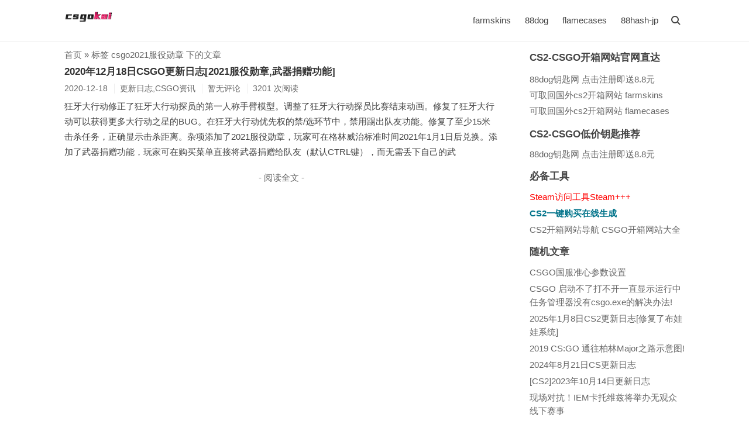

--- FILE ---
content_type: text/html; charset=UTF-8
request_url: https://www.csgokai.com/tag/csgo2021%E6%9C%8D%E5%BD%B9%E5%8B%8B%E7%AB%A0/
body_size: 5835
content:
<!DOCTYPE html>
<html>
<head>
<meta charset="UTF-8" />
<html lang="zh-CN">
<meta http-equiv="X-UA-Compatible" content="IE=edge" />
<meta name="viewport" content="width=device-width, initial-scale=1, maximum-scale=1" />
<title>标签 csgo2021服役勋章 下的文章 - CS2-开箱网站推荐</title>
<meta name="description" content="CS2开箱网站推荐涵盖CS2新闻资讯、CS2比赛信息、CS2教程攻略、CS2更新日志、并为CS2用户收集全网优质靠谱的CS2网页开箱网址大全,目前收录的有farmskins大F网、flamecases小F网等,玩CS2开箱就上 www.csgokai.com" />
<meta name="keywords" content="csgo2021服役勋章" />
<meta name="generator" content="Typecho 1.2.1" />
<meta name="template" content="initial" />
<link rel="pingback" href="https://www.csgokai.com/action/xmlrpc" />
<link rel="EditURI" type="application/rsd+xml" title="RSD" href="https://www.csgokai.com/action/xmlrpc?rsd" />
<link rel="wlwmanifest" type="application/wlwmanifest+xml" href="https://www.csgokai.com/action/xmlrpc?wlw" />
<link rel="alternate" type="application/rss+xml" title="csgo2021服役勋章 &raquo; CS2-开箱网站推荐 &raquo; RSS 2.0" href="https://www.csgokai.com/feed/tag/csgo2021%E6%9C%8D%E5%BD%B9%E5%8B%8B%E7%AB%A0/" />
<link rel="alternate" type="application/rdf+xml" title="csgo2021服役勋章 &raquo; CS2-开箱网站推荐 &raquo; RSS 1.0" href="https://www.csgokai.com/feed/rss/tag/csgo2021%E6%9C%8D%E5%BD%B9%E5%8B%8B%E7%AB%A0/" />
<link rel="alternate" type="application/atom+xml" title="csgo2021服役勋章 &raquo; CS2-开箱网站推荐 &raquo; ATOM 1.0" href="https://www.csgokai.com/feed/atom/tag/csgo2021%E6%9C%8D%E5%BD%B9%E5%8B%8B%E7%AB%A0/" />
<link rel="stylesheet" href="https://www.csgokai.com/usr/themes/initial/style.min.css?ver=2.4.4" />
</head>
<body >
<!--[if lt IE 9]>
<div class="browsehappy">当前网页可能 <strong>不支持</strong> 您正在使用的浏览器. 为了正常的访问, 请 <a href="https://browsehappy.com/">升级您的浏览器</a>.</div>
<![endif]-->
<header id="header">
<div class="container clearfix">
<div class="site-name">
        <div class="logo-non-h1">
        <a id="logo" href="https://www.csgokai.com/">
            <img src="https://www.csgokai.com/logo.png" alt="CS2-开箱网站推荐" title="CS2-开箱网站推荐" />
        </a>
    </div>
    </div>
<script>function Navswith(){document.getElementById("header").classList.toggle("on")}</script>
<button id="nav-swith" onclick="Navswith()"><span></span></button>
<div id="nav">
<div id="site-search">
<form id="search" method="post" action="https://www.csgokai.com/">
<input type="text" id="s" name="s" class="text" placeholder="输入关键字搜索" required />
<button type="submit"></button>
</form>
</div>
<ul class="nav-menu">
<li><a href="https://www.csgokai.com/farmskins.html" title="farmskins">farmskins</a></li>
<li><a href="https://www.csgokai.com/88dog.html" title="88dog">88dog</a></li>
<li><a href="https://www.csgokai.com/flamecases.html" title="flamecases">flamecases</a></li>
<li><a href="https://www.csgokai.com/88hashwindrop.html" title="88hash-jp">88hash-jp</a></li>
</ul>
</div>
</div>
</header>
<div id="body">
<div class="container clearfix">
<div id="main">
<div class="breadcrumbs"><a href="https://www.csgokai.com/">首页</a> &raquo; 标签 csgo2021服役勋章 下的文章</div>
<article class="post">
<h2 class="post-title"><a href="https://www.csgokai.com/gengxin/544.html">2020年12月18日CSGO更新日志[2021服役勋章,武器捐赠功能]</a></h2>
<ul class="post-meta">
<li>2020-12-18</li>
<li>更新日志,CSGO资讯</li>
<li>暂无评论</li>
<li>3201 次阅读</li>
</ul>
<div class="post-content">
<p>狂牙大行动修正了狂牙大行动探员的第一人称手臂模型。调整了狂牙大行动探员比赛结束动画。修复了狂牙大行动可以获得更多大行动之星的BUG。在狂牙大行动优先权的禁/选环节中，禁用踢出队友功能。修复了至少15米击杀任务，正确显示击杀距离。杂项添加了2021服役勋章，玩家可在格林威治标准时间2021年1月1日后兑换。添加了武器捐赠功能，玩家可在购买菜单直接将武器捐赠给队友（默认CTRL键），而无需丢下自己的武</p>
<p class="more"><a href="https://www.csgokai.com/gengxin/544.html" title="2020年12月18日CSGO更新日志[2021服役勋章,武器捐赠功能]">- 阅读全文 -</a></p>
</div>
</article>
</div>
<div id="secondary">
<section class="widget">
<h3 class="widget-title">CS2-CSGO开箱网站官网直达</h3>
<ul class="widget-tile">
<li><a href="https://www.csgokai.com/go/88dog/" title="66hash 官网 | 88dog官方钥匙低价钥匙购买网站" target="_blank" rel="nofollow"><span>88dog钥匙网 点击注册即送8.8元</span></a></li>
<li><a href="https://farmskins.com/ref-428359" title="farmskins 大F官网 | csgo开箱子网站饰品皮肤可取回" target="_blank" rel="nofollow"><span>可取回国外cs2开箱网站 farmskins</span></a></li>
<li><a href="https://flamecases.com/promo/1usd" title="flamecases 小F官网 | csgo开箱子网站皮肤商城兑换取回" target="_blank" rel="nofollow"><span>可取回国外cs2开箱网站 flamecases</span></a></li>
</ul>
</section>
<!-- 谷歌首页广告开始 -->
<!-- 谷歌首页广告结束 -->
<section class="widget">
<h3 class="widget-title">CS2-CSGO低价钥匙推荐</h3>
<ul class="widget-list">
<li><a href="https://www.csgokai.com/go/88dog/" target="_blank" title="csgo全网最低价的钥匙胶囊贴纸等购买 88dog">88dog钥匙网 点击注册即送8.8元</a></li>
</ul>
</section>
<section class="widget">
<h3 class="widget-title">必备工具</h3>
<ul class="widget-list">
<li><a style="color:#FF0000" href="https://www.csgokai.com/qita/Steam.html" title="Steam社区访问工具Steam+++ 解决steam登录失败 库存显示失败 steam交易报价打不开的问题等">Steam访问工具Steam+++</a></li>
<li><a href="https://www.csgokai.com/cs2buy/" target="_blank" title="CS2一键购买在线生成Buy 一键生成快捷键购买命令"><strong style="color: #00738A;">CS2一键购买在线生成</strong></a></li>
<li><a href="https://www.csgokai.com/daohang/" target="_blank" title="CS2(CSGO)开箱网站导航 CS2开箱网站大全">CS2开箱网站导航 CSGO开箱网站大全</a></li>
</ul>
</section>
<section class="widget">
<h3 class="widget-title">随机文章</h3>
<ul class="widget-list">
<li><a href="https://www.csgokai.com/csgozixun/csgozhunxin.html" title="CSGO国服准心参数设置">CSGO国服准心参数设置</a></li><li><a href="https://www.csgokai.com/csgozixun/csgoyunxingzhong.html" title="CSGO 启动不了打不开一直显示运行中任务管理器没有csgo.exe的解决办法!">CSGO 启动不了打不开一直显示运行中任务管理器没有csgo.exe的解决办法!</a></li><li><a href="https://www.csgokai.com/cs2/856.html" title="2025年1月8日CS2更新日志[修复了布娃娃系统]">2025年1月8日CS2更新日志[修复了布娃娃系统]</a></li><li><a href="https://www.csgokai.com/csgozixun/2019csgoBerlin.html" title="2019 CS:GO 通往柏林Major之路示意图!">2019 CS:GO 通往柏林Major之路示意图!</a></li><li><a href="https://www.csgokai.com/cs2/810.html" title="2024年8月21日CS更新日志">2024年8月21日CS更新日志</a></li><li><a href="https://www.csgokai.com/cs2/747.html" title="[CS2]2023年10月14日更新日志">[CS2]2023年10月14日更新日志</a></li><li><a href="https://www.csgokai.com/csgozixun/540.html" title="现场对抗！IEM卡托维兹将举办无观众线下赛事">现场对抗！IEM卡托维兹将举办无观众线下赛事</a></li><li><a href="https://www.csgokai.com/cs2/770.html" title="[CS2]2023年12月22日更新日志">[CS2]2023年12月22日更新日志</a></li><li><a href="https://www.csgokai.com/csgozixun/sniper.html" title="CSGO狙击枪准心粗细的控制台命令">CSGO狙击枪准心粗细的控制台命令</a></li><li><a href="https://www.csgokai.com/csgozixun/CSGOWeaponCase.html" title="CS:GO武器箱出什么刀?CS:GO武器箱饰品皮肤一览图">CS:GO武器箱出什么刀?CS:GO武器箱饰品皮肤一览图</a></li></ul>
</section>
<section class="widget">
<h3 class="widget-title">CS2-CSGO皮肤交易平台</h3>
<ul class="widget-list">
<li><a href="https://buff.163.com/" target="_blank" rel="nofollow" title="网易BUFF游戏饰品交易平台_DOTA2饰品交易,CSGO饰品皮肤交易,绝地求生PUBG饰品交易,steam饰品交易">网易BUFF</a></li>
<li><a href="https://www.c5game.com/" target="_blank" rel="nofollow" title="C5GAME游戏饰品交易平台|dota2饰品交易|csgo饰品交易|steam饰品交易|游戏购买|c5电竞">C5GAME</a></li>
<li><a href="https://www.igxe.cn/" target="_blank" rel="nofollow" title="IGXE电竞饰品交易平台|CSGO饰品交易|DOTA2饰品交易|steam游戏CDK|电竞饰品商城|游戏饰品集市">IGXE</a></li>
</ul>
</section>
<section class="widget">
<h3 class="widget-title">分类</h3>
<ul class="widget-tile">
<li><a href="https://www.csgokai.com/category/csgokaixiang/">CSGO开箱</a></li><li><a href="https://www.csgokai.com/category/kequhui/">可取回</a></li><li><a href="https://www.csgokai.com/category/quhui/">直接取回</a></li><li><a href="https://www.csgokai.com/category/duihuan/">兑换</a></li><li><a href="https://www.csgokai.com/category/csgozixun/">CSGO资讯</a></li><li><a href="https://www.csgokai.com/category/gengxin/">更新日志</a></li><li><a href="https://www.csgokai.com/category/jc/">CSGO教程</a></li><li><a href="https://www.csgokai.com/category/WeaponCase/">官方箱子</a></li><li><a href="https://www.csgokai.com/category/qita/">其它信息</a></li><li><a href="https://www.csgokai.com/category/cs2/">cs2</a></li><li><a href="https://www.csgokai.com/category/cs2kaixiang/">cs2开箱</a></li><li><a href="https://www.csgokai.com/category/steamzixun/">steam资讯</a></li></ul>
</section>
<section class="widget">
<h3 class="widget-title">标签</h3>
<ul class="widget-tile">
<li><a href="https://www.csgokai.com/tag/%E7%9B%B4%E6%8E%A5%E5%8F%96%E5%9B%9E%E7%9A%84%E5%BC%80%E7%AE%B1%E7%BD%91%E7%AB%99/">直接取回的开箱网站</a></li>
<li><a href="https://www.csgokai.com/tag/farmskins%E6%80%8E%E4%B9%88%E5%8F%96%E5%9B%9E%E9%A5%B0%E5%93%81/">farmskins怎么取回饰品</a></li>
<li><a href="https://www.csgokai.com/tag/csgo%E5%8F%AF%E7%9B%B4%E6%8E%A5%E5%8F%96%E5%9B%9E%E7%BD%91%E7%AB%99/">csgo可直接取回网站</a></li>
<li><a href="https://www.csgokai.com/tag/cs2-%E5%88%9B%E4%B8%96%E7%BB%88%E7%AB%AF%E6%9C%BA%E6%AD%A6%E5%99%A8%E7%AE%B1%E4%BB%B7%E6%A0%BC/">cs2 创世终端机武器箱价格</a></li>
<li><a href="https://www.csgokai.com/tag/steam%E4%BF%83%E9%94%80%E4%BF%A1%E6%81%AF/">steam促销信息</a></li>
<li><a href="https://www.csgokai.com/tag/cs2%E6%8C%89%E9%94%AE/">cs2按键</a></li>
<li><a href="https://www.csgokai.com/tag/%E5%A2%9E%E5%8A%A0%E4%BA%86HUD/">增加了HUD</a></li>
<li><a href="https://www.csgokai.com/tag/CSGO-Major-2018/">CSGO Major 2018</a></li>
<li><a href="https://www.csgokai.com/tag/cs2-%E5%88%9B%E4%B8%96%E7%BA%AA%E6%94%B6%E8%97%8F%E5%93%81/">cs2 创世纪收藏品</a></li>
<li><a href="https://www.csgokai.com/tag/%E7%9B%B4%E6%8E%A5%E5%8F%96%E5%9B%9E%E7%9A%84csgo%E5%BC%80%E7%AE%B1%E7%BD%91%E7%AB%99/">直接取回的csgo开箱网站</a></li>
<li><a href="https://www.csgokai.com/tag/cs-%E9%80%8F%E8%BF%87%E7%83%9F%E9%9B%BE%E7%9C%8B%E5%88%B0%E7%81%AB%E7%84%B0%E7%9A%84%E9%97%AE%E9%A2%98/">cs 透过烟雾看到火焰的问题</a></li>
<li><a href="https://www.csgokai.com/tag/CSGO%E8%87%AA%E5%8A%A8%E8%BD%AC%E5%9C%88%E5%91%BD%E4%BB%A4/">CSGO自动转圈命令</a></li>
<li><a href="https://www.csgokai.com/tag/csgo%E4%B8%80%E9%94%AE%E5%A4%A7%E8%B7%B3%E5%91%BD%E4%BB%A4/">csgo一键大跳命令</a></li>
<li><a href="https://www.csgokai.com/tag/CSGO%E8%AE%A1%E5%88%86%E6%9D%BF/">CSGO计分板</a></li>
<li><a href="https://www.csgokai.com/tag/Major%E8%B5%9B%E4%BA%8B/">Major赛事</a></li>
<li><a href="https://www.csgokai.com/tag/CSGO%E7%A6%81%E7%94%A8%E4%BF%A1%E4%BB%BB%E6%A8%A1%E5%BC%8F/">CSGO禁用信任模式</a></li>
<li><a href="https://www.csgokai.com/tag/csgo-2022%E5%B9%B4%E6%9C%8D%E5%BD%B9%E5%8B%8B%E7%AB%A0/">csgo 2022年服役勋章</a></li>
<li><a href="https://www.csgokai.com/tag/Steam%E4%BA%A4%E6%98%93%E6%8A%A5%E4%BB%B7%E5%A4%B1%E8%B4%A5/">Steam交易报价失败</a></li>
<li><a href="https://www.csgokai.com/tag/csgo%E5%BC%80%E7%AE%B1%E7%BD%91%E7%AB%99steam%E7%99%BB%E4%B8%8D%E4%BA%86/">csgo开箱网站steam登不了</a></li>
<li><a href="https://www.csgokai.com/tag/%E6%A2%A6%E9%AD%87%E6%AD%A6%E5%99%A8%E7%AE%B1/">梦魇武器箱</a></li>
<li><a href="https://www.csgokai.com/tag/2023-steam%E7%89%B9%E5%8D%96/">2023 steam特卖</a></li>
<li><a href="https://www.csgokai.com/tag/2024%E5%93%A5%E6%9C%AC%E5%93%88%E6%A0%B9Major/">2024哥本哈根Major</a></li>
<li><a href="https://www.csgokai.com/tag/cs2-%E5%88%9B%E4%B8%96%E7%BA%AA/">cs2 创世纪</a></li>
<li><a href="https://www.csgokai.com/tag/csgo%E4%BF%A1%E4%BB%BB%E6%A8%A1%E5%BC%8F%E9%97%AA%E9%80%80/">csgo信任模式闪退</a></li>
<li><a href="https://www.csgokai.com/tag/cs2-%E9%87%8D%E6%96%B0%E8%BF%9E%E6%8E%A5/">cs2 重新连接</a></li>
<li><a href="https://www.csgokai.com/tag/cs2-surf/">cs2 surf</a></li>
<li><a href="https://www.csgokai.com/tag/farmskins%E7%BD%91%E4%B8%9C%E8%A5%BF%E6%80%8E%E4%B9%88%E5%8F%96%E5%9B%9E/">farmskins网东西怎么取回</a></li>
<li><a href="https://www.csgokai.com/tag/CSGO-Major%E8%B5%9B%E7%A8%8B/">CSGO Major赛程</a></li>
<li><a href="https://www.csgokai.com/tag/Steam2025-%E5%86%AC%E4%BF%83/">Steam2025 冬促</a></li>
<li><a href="https://www.csgokai.com/tag/cs2-%E9%9F%B3%E9%A2%91%E4%BF%AE%E5%A4%8D/">cs2 音频修复</a></li>
</ul>
</section>
<section class="widget">
<h3 class="widget-title">其它</h3>
<ul class="widget-list">
<li><a href="/archives.html" target="_blank">文章归档</a></li>
<li><a href="https://www.csgokai.com/feed/" target="_blank">文章 RSS</a></li>
<li><a href="https://www.csgokai.com/sitemap.xml" target="_blank">sitemap</a></li>
</ul>
</section>
</div></div>
</div>

<script async src="https://pagead2.googlesyndication.com/pagead/js/adsbygoogle.js?client=ca-pub-3225764769060829" crossorigin="anonymous"></script>

<footer id="footer">
    <div class="container">
                    <ul class="links">
                友情链接： <a href="https://cs2kaixiang.com/" target="_blank">CS2 资讯</a>  | <a href="https://csgokxz.com/" target="_blank">CS2 开箱子</a>   |
                <li><a href="https://www.csgokai.com/go/88dog/" title="66hash 官网 | 88dog官方钥匙低价钥匙购买网站" target="_blank" rel="nofollow"><span>88dog钥匙网 点击注册即送8.8元</span></a></li>
<li><a href="https://farmskins.com/ref-428359" title="farmskins 大F官网 | csgo开箱子网站饰品皮肤可取回" target="_blank" rel="nofollow"><span>可取回国外cs2开箱网站 farmskins</span></a></li>
<li><a href="https://flamecases.com/promo/1usd" title="flamecases 小F官网 | csgo开箱子网站皮肤商城兑换取回" target="_blank" rel="nofollow"><span>可取回国外cs2开箱网站 flamecases</span></a></li>
                            </ul>
        
        <p>本站推荐发布的CS2网页开箱子网站 dota2饰品开箱网站都已经过验证可放心食用! 合作邮箱<a href="/cdn-cgi/l/email-protection" class="__cf_email__" data-cfemail="2140454c484f614252464e4a40480f424e4c">[email&#160;protected]</a> &copy; 2026 . by <a href="https://www.csgokai.com/">CS2-开箱网站推荐</a> &amp; 本站已运行 8年199天14小时51分.</p>

        
    <div style="margin-top: 5px;"> 
        <a href="https://cs2kaixiang.com/" target="_blank" title="CS2 开箱官网">CS2 开箱官网</a>    <a href="https://csgokxz.com/" target="_blank" title="CS2 开箱子">CS2 开箱子</a>    </div>
        </div>
</footer>

    <div id="cornertool">
        <ul>
                            <li id="top" class="hidden"></li>
                                </ul>
    </div>


    <script data-cfasync="false" src="/cdn-cgi/scripts/5c5dd728/cloudflare-static/email-decode.min.js"></script><script>window.onscroll=function(){var a=document.documentElement.scrollTop||document.body.scrollTop;var b=document.getElementById("top");if(a>=200){b.removeAttribute("class")}else{b.setAttribute("class","hidden")}b.onclick=function totop(){var a=document.documentElement.scrollTop||document.body.scrollTop;if(a>0){requestAnimationFrame(totop);window.scrollTo(0,a-(a/5))}else{cancelAnimationFrame(totop)}};var e=document.getElementById("main");var f=document.getElementById("secondary");var g=document.documentElement.clientHeight;var h=41;if(e.offsetHeight>f.offsetHeight){if(f.offsetHeight>g-71&&a>f.offsetHeight+101-g){if(a<e.offsetHeight+101-g){f.style.marginTop=(a-f.offsetHeight-101+g)+"px"}else{f.style.marginTop=(e.offsetHeight-f.offsetHeight)+"px"}}else if(f.offsetHeight<=g-71&&a>30+h){if(a<e.offsetHeight-f.offsetHeight+h){f.style.marginTop=(a-30-h)+"px"}else{f.style.marginTop=(e.offsetHeight-f.offsetHeight-30)+"px"}}else{f.removeAttribute("style")}}}</script>

<script>var cornertool=true;function cl(){var a=document.getElementById("catalog-col"),b=document.getElementById("catalog"),c=document.getElementById("cornertool"),d;if(a&&!b){if(c){c=c.getElementsByTagName("ul")[0];d=document.createElement("li");d.setAttribute("id","catalog");d.setAttribute("onclick","Catalogswith()");d.appendChild(document.createElement("span"));c.appendChild(d)}else{cornertool=false;c=document.createElement("div");c.setAttribute("id","cornertool");c.innerHTML='<ul><li id="catalog" onclick="Catalogswith()"><span></span></li></ul>';document.body.appendChild(c)}document.getElementById("catalog").className=a.className}if(!a&&b){cornertool?c.getElementsByTagName("ul")[0].removeChild(b):document.body.removeChild(c)}if(a&&b){b.className=a.className}}cl();console.log("\n%c csgo开箱网站 By  %c http://www.csgokai.com ","color:#fff;background:#000;padding:5px 0","color:#fff;background:#666;padding:5px 0")</script>
<script defer src="https://static.cloudflareinsights.com/beacon.min.js/vcd15cbe7772f49c399c6a5babf22c1241717689176015" integrity="sha512-ZpsOmlRQV6y907TI0dKBHq9Md29nnaEIPlkf84rnaERnq6zvWvPUqr2ft8M1aS28oN72PdrCzSjY4U6VaAw1EQ==" data-cf-beacon='{"version":"2024.11.0","token":"3f5e4b0f25784b5c939f45bc91959a6d","r":1,"server_timing":{"name":{"cfCacheStatus":true,"cfEdge":true,"cfExtPri":true,"cfL4":true,"cfOrigin":true,"cfSpeedBrain":true},"location_startswith":null}}' crossorigin="anonymous"></script>
</body>
</html>

--- FILE ---
content_type: text/html; charset=utf-8
request_url: https://www.google.com/recaptcha/api2/aframe
body_size: 267
content:
<!DOCTYPE HTML><html><head><meta http-equiv="content-type" content="text/html; charset=UTF-8"></head><body><script nonce="mVJ4_ic4agUj0uvzK_f-RA">/** Anti-fraud and anti-abuse applications only. See google.com/recaptcha */ try{var clients={'sodar':'https://pagead2.googlesyndication.com/pagead/sodar?'};window.addEventListener("message",function(a){try{if(a.source===window.parent){var b=JSON.parse(a.data);var c=clients[b['id']];if(c){var d=document.createElement('img');d.src=c+b['params']+'&rc='+(localStorage.getItem("rc::a")?sessionStorage.getItem("rc::b"):"");window.document.body.appendChild(d);sessionStorage.setItem("rc::e",parseInt(sessionStorage.getItem("rc::e")||0)+1);localStorage.setItem("rc::h",'1769318526082');}}}catch(b){}});window.parent.postMessage("_grecaptcha_ready", "*");}catch(b){}</script></body></html>

--- FILE ---
content_type: text/css
request_url: https://www.csgokai.com/usr/themes/initial/style.min.css?ver=2.4.4
body_size: 6485
content:
body {
    font-family: -apple-system, BlinkMacSystemFont, "Segoe UI", "Helvetica Neue", "PingFang SC", "Microsoft Yahei", sans-serif;
    font-size: 92.5%; /* 更舒适的字体大小 */
    line-height: 1.2;
    margin: 0;
    color: #444;
    background-color: #fff;
    -webkit-font-smoothing: antialiased;
    -moz-osx-font-smoothing: grayscale;
}

.post-content p,
.comment-content p,
.post-content ul li,
.post-content ol li {
    line-height: 1.8; /* 增加行间距 */
}
a,
.nav-menu ul a,
.post-content .more a {
  color: #666;
  border: 0;
  text-decoration: none;
}
a:hover,
.rewards a:hover,
.tags a:hover,
.comment-author a:hover,
#footer .links a:hover,
.icpnum:hover {
  color: #333;
}
ul {
  padding-left: 30px;
}
ul li p,
#footer p,
.whisper .comment-author,
.whisper .comment-children .comment-children {
  margin: 0;
}
h1,
h1.post-title {
  font-size: 1.5em;
}
h2,
#catalog-col b {
  font-size: 1.2em;
}
pre,
code {
  font-family: Consolas, Inconsolata, Courier, monospace, "PingFang SC",
    "Microsoft YaHei", sans-serif;
  font-size: 0.9em;
  background: #f3f3f3;
}
code {
  padding: 2px 4px;
  color: #ec100c;
}
pre {
  padding: 8px;
  overflow: auto;
  max-height: 400px;
}
pre code {
  display: block;
  padding: 3px;
  color: #444;
}
blockquote {
  margin: 1em 0;
  padding-left: 1.5em;
  background: #fcfcfc;
  border-left: 4px solid #eee;
  color: #666;
}
table {
  border: 1px solid #ddd;
  width: 100%;
}
table th,
table td {
  padding: 5px 10px;
  border: 1px solid #eee;
}
table th {
  background: #f3f3f3;
}
input,
textarea,
button {
  font-family: inherit;
  font-size: 100%;
  line-height: 1.2;
  margin: 0;
  outline: 0;
  appearance: none;
  -webkit-appearance: none;
}
input,
textarea {
  padding: 5px;
  border: 1px solid #eee;
  width: 100%;
  height: 30px;
  border-radius: 2px;
  box-shadow: none;
  -webkit-box-sizing: border-box;
  -moz-box-sizing: border-box;
  box-sizing: border-box;
}
textarea {
  height: 150px;
  resize: vertical;
  overflow: auto;
}
button,
input[type="submit"] {
  padding: 0 6px;
  background: #ddd;
  border: 0;
}
button,
input[type="submit"],
.menu-parent a,
.rewards a,
.whisper .whisper-reply,
#cornertool li {
  cursor: pointer;
}
.browsehappy {
  padding: 8px 0;
  background: #fbe3e4;
  color: #8a1f11;
  text-align: center;
}
.browsehappy a {
  color: #8a1f11;
  text-decoration: underline;
  font-weight: bold;
}
.clearfix {
  zoom: 1;
}
.clearfix:before,
.clearfix:after {
  content: "";
  display: table;
}
.clearfix:after {
  clear: both;
}
.container {
  max-width: 1060px;
  margin-left: auto;
  margin-right: auto;
  padding-left: 10px;
  padding-right: 10px;
}
.head-fixed .browsehappy {
  position: fixed;
  bottom: 0;
  width: 100%;
}
.head-fixed #header {
  position: fixed;
  top: 0;
  width: 100%;
  background: rgba(255, 255, 255, 0.95);
  z-index: 999;
}
.head-fixed #body {
  padding-top: 71px;
}
#header {
  line-height: 40px;
  padding: 15px 0;
  border-bottom: 1px solid #eee;
}
.site-name,
.comment-form p {
  float: left;
}
.site-name h1 {
  display: table-cell;
  height: 40px;
  font-size: 1.7em;
  margin: 0;
  vertical-align: middle;
  font-weight: normal;
}
#logo,
.post-title a {
  color: #333;
}
#logo img {
  display: block;
  max-height: 30px;
}
#nav-swith {
  position: relative;
  float: right;
  margin-left: 5px;
  color: #444;
}
#nav-swith,
#search button {
  top: 5px;
  right: 0;
  width: 30px;
  height: 30px;
  background: 0;
}
#nav-swith:before,
#search button:before {
  content: "";
  position: absolute;
  top: 7px;
  left: 7px;
  width: 9px;
  height: 9px;
  border: solid 2px currentColor;
  border-radius: 50%;
}
#nav-swith:after,
#search button:after {
  content: "";
  position: absolute;
  top: 19px;
  left: 17px;
  width: 6px;
  height: 2px;
  background: currentColor;
}
#nav-swith:before,
#nav-swith:after,
#nav-swith span,
#nav,
#site-search,
.nav-menu,
.menu-parent ul,
#catalog-col,
.rewards img,
#cornertool li,
#music span,
#catalog:before,
#catalog:after,
#catalog span {
  transition: 0.2s;
  -webkit-transition: 0.2s;
}
.on #nav-swith:before,
.on #nav-swith:after {
  content: "";
  position: absolute;
  top: 14px;
  left: 6px;
  width: 18px;
  height: 2px;
  background: currentColor;
  border: 0;
  border-radius: 0;
}
.on #nav-swith:before,
.author-icon {
  transform: rotate(-45deg);
  -webkit-transform: rotate(-45deg);
}
#nav-swith:after,
.on #nav-swith:after,
#search button:after {
  transform: rotate(45deg);
  -webkit-transform: rotate(45deg);
}
#nav-swith span {
  display: block;
  width: 18px;
  height: 2px;
  background: currentColor;
  visibility: hidden;
}
#nav,
.whisper .post-title .more {
  position: relative;
  float: right;
}
.on #site-search {
  top: 0;
}
.on #site-search,
.menu-parent:hover > ul,
#catalog-col.catalog,
.rewards a:hover img,
#cornertool li {
  visibility: visible;
  opacity: 1;
}
#site-search {
  position: absolute;
  top: -10px;
  right: 0;
  width: 200px;
}
#site-search,
.menu-parent ul,
#catalog-col,
.rewards img,
#cornertool .hidden {
  visibility: hidden;
  opacity: 0;
}
#search,
.rewards,
.menu-parent,
.l_logo,
.loading,
.whisper .comment-meta {
  position: relative;
}
#search input {
  padding-right: 30px;
  background: 0;
  border: 0;
  border-bottom: 1px solid #999;
  border-radius: 0;
  text-align: center;
}
#search button {
  position: absolute;
  color: #666;
}
.nav-menu,
.comment-list,
.comment-list ol {
  list-style: none;
  margin: 0;
  padding: 0;
}
.nav-menu::-webkit-scrollbar,
#catalog-col::-webkit-scrollbar {
  width: 6px;
  height: 6px;
}
.nav-menu::-webkit-scrollbar-thumb,
#catalog-col::-webkit-scrollbar-thumb {
  border-radius: 3px;
  background-color: #ddd;
}
.nav-menu li {
  display: inline-block;
  margin: 0 10px;
}
.nav-menu a {
  color: #444;
}
.nav-menu a:hover,
.page-navigator a:hover {
  border-bottom: 1px solid #444;
}
.menu-parent ul {
  position: absolute;
  left: 50%;
  min-width: 100px;
  padding: 0;
  border-radius: 5px;
  background: rgba(238, 238, 238, 0.95);
  text-align: center;
  list-style: none;
  transform: translateX(-50%);
  -webkit-transform: translateX(-50%);
}
.menu-parent ul:before {
  content: "";
  position: absolute;
  top: -7px;
  left: 50%;
  margin-left: -7px;
  border-left: 7px solid transparent;
  border-right: 7px solid transparent;
  border-bottom: 7px solid rgba(238, 238, 238, 0.95);
}
.menu-parent li,
#cornertool li:before,
.whisper .comment-list .respond,
.whisper.permission .respond {
  display: block;
}
.menu-parent ul a {
  display: block;
  overflow: hidden;
  white-space: nowrap;
  text-overflow: ellipsis;
}
.menu-parent .menu-parent .menu-child {
  background: rgba(221, 221, 221, 0.95);
}
#bar,
.loading:after {
  position: fixed;
  top: 0;
  height: 3px;
  background: #333;
  animation: loading 1s infinite;
  -webkit-animation: loading 1s infinite;
}
@keyframes loading {
  0% {
    right: 50%;
    left: 50%;
  }
  30% {
    right: 0;
    left: 0;
  }
  100% {
    right: 50%;
    left: 50%;
  }
}
@-webkit-keyframes loading {
  0% {
    right: 50%;
    left: 50%;
  }
  30% {
    right: 0;
    left: 0;
  }
  100% {
    right: 50%;
    left: 50%;
  }
}
#main {
  float: left;
  width: 70%;
}
#main > *:not(.breadcrumbs) {
  animation: upin 0.3s;
  -webkit-animation: upin 0.3s;
}
@keyframes upin {
  0% {
    opacity: 0;
    transform: translateY(30px);
  }
  100% {
    opacity: 1;
    transform: translateY(0);
  }
}
@-webkit-keyframes upin {
  0% {
    opacity: 0;
    -webkit-transform: translateY(30px);
  }
  100% {
    opacity: 1;
    -webkit-transform: translateY(0);
  }
}
.breadcrumbs {
  margin: 15px 0 -15px;
  color: #666;
}
.post {
  padding: 15px 0;
}
.post-title {
  margin: 0.83em 0;
  font-size: 1.27em;
}
.post-meta {
  margin-top: 0.5em;
  padding: 0;
  color: #666;
  font-size: 0.975em;
}
.post-meta li {
  display: inline-block;
  margin: 0 0.5em 0.5em 0;
  padding-left: 0.6em;
  border-left: 1px solid #eee;
}
.post-meta li:first-child {
  padding: 0;
  border: 0;
}
#catalog-col,
#cornertool {
  position: fixed;
  bottom: 5px;
  z-index: 999;
}
#catalog-col {
  right: 50%;
  margin-right: -515px;
  min-width: 150px;
  max-width: 50%;
  max-height: 50%;
  color: #eee;
  background: rgba(0, 0, 0, 0.7);
  border: 1em solid transparent;
  border-right-width: 0.3em;
  overflow: auto;
}
#catalog-col.catalog {
  margin-right: -535px;
}
#catalog-col > ul {
  margin: 1em 0.5em 0 0;
}
#catalog-col ul {
  padding-left: 20px;
}
#catalog-col a {
  color: #eee;
  border: 0;
}
#catalog-col a:hover {
  border-bottom: 1px solid #eee;
}
.post-content .cl-offset {
  position: relative;
  display: block;
  top: -10px;
  height: 0;
  border: 0;
}
.head-fixed .cl-offset {
  top: -51px;
}
.whisper .post-content {
  min-height: 40px;
  margin-top: 1em;
  padding: 0 1em;
  text-align: center;
  border: 1px solid #444;
  border-radius: 2px;
}
.whisper .post-title {
  font-size: 1em;
  font-weight: normal;
  margin: 0 -1em;
}
.whisper.post .post-title a {
  display: block;
  padding: 2px 1em;
  color: #fff;
  background: #444;
  border: 0;
}
.whisper .post-title a,
.post-content .links a {
  transition: 0.3s;
  -webkit-transition: 0.3s;
}
.whisper .post-title a:hover {
  background: #000;
}
.whisper .post-content pre {
  text-align: left;
}
.whisper .notice {
  display: block;
  font-size: 0.9em;
  padding: 5px;
  color: #f44336;
  border: 1px solid;
  border-radius: 2px;
}
.post-content,
.comment-content {
  line-height: 1.5;
  word-wrap: break-word;
}
.post-content a,
.comment-content a {
  color: #e81d84;
  border-bottom: 1px solid #eee;
}
.post-content a:hover,
.comment-content a:hover,
.nav-menu ul a:hover {
  color: #333;
  border-bottom-color: #333;
}
.post-content img,
.post-content video,
.comment-content img,
.comment-content video,
.whisper img,
.whisper video {
  max-width: 100%;
}
.post-content hr,
.comment-content hr {
  margin: 1em auto;
  width: 100px;
  border: 1px solid #ddd;
  border-width: 2px 0 0 0;
}
.post-content .thumb,
.post-content .more {
  text-align: center;
}
.protected input {
  width: auto;
}
.rewards,
.post .tags {
  clear: both;
}
.rewards a,
.tags a,
.comment-author a {
  color: #999;
  border: 0;
}
.rewards img {
  position: absolute;
  top: 0;
  left: 50%;
  margin: -15% 0 0 -15%;
  padding: 5px;
  max-width: 30%;
  background: #eee;
}
.license {
  font-size: 0.875em;
  color: #999;
  margin: 0;
}
.post-near {
  list-style: none;
  margin: 30px 0;
  padding: 0;
  color: #999;
}
.post-near li {
  margin: 10px 0;
}
.page-navigator {
  list-style: none;
  margin: 25px 0;
  padding: 0;
  text-align: center;
}
.page-navigator li {
  display: inline-block;
  margin: 0 5px;
  height: 24px;
  line-height: 24px;
}
.page-navigator a {
  padding: 0 2px;
}
.page-navigator .current a {
  color: #444;
  border-bottom: 1px solid #444;
}
.ajaxload li,
.whisper .respond {
  display: none;
}
.ajaxload .next {
  display: block;
  color: #666;
}
.ajaxload a {
  padding: 5px 20px;
  border: 1px solid #666;
  border-radius: 2px;
}
.ajaxload a:hover {
  border-color: #333;
}
.ajaxload .loading,
.ajaxload .loading:hover,
.post-content .more .loading {
  padding: 5px;
  color: #333;
  border: 0;
}
.loading:after {
  content: "";
  display: block;
  position: absolute;
  top: auto;
  bottom: 0;
  height: 1px;
}
#comments {
  margin-bottom: 30px;
  border-top: 1px solid #eee;
}
.whisper .whisper-body {
  padding: 20px 10px;
  background: 0;
  border: 0;
  border-bottom: 1px solid #eee;
}
.whisper .whisper-body:last-child {
  border: 0;
}
.whisper .whisper-body > div > .comment-content,
.whisper .comment-meta,
.whisper .comment-children {
  margin: 1em 0 0 42px;
}
.comment-meta .whisper-reply {
  position: absolute;
  right: 0;
  bottom: 0;
  font-size: 0.9em;
}
.whisper .comment-body,
.comment-parent > .comment-whisper {
  margin: 0;
  padding: 0;
  background: 0;
  border: 0;
}
.whisper .comment-parent,
.comment-whisper {
  margin-top: 2px;
  padding: 2px 5px;
  background: #e6e6e6;
  border: 0;
  border-radius: 2px;
}
.whisper .comment-body .comment-content {
  line-height: 20px;
}
.whisper .comment-body .avatar {
  margin: 2px 5px 0 0;
}
.whisper .comment-parent > .comment-children {
  margin-left: 5px;
}
.comment-list li {
  margin-top: 10px;
  padding: 10px;
  border: 1px solid #eee;
}
.comment-level-odd,
.comment-whisper {
  background: #f6f6f6;
}
.comment-level-even {
  background: #fff;
}
.comment-by-author,
.whisper .comment-parent.comment-by-author,
.comment-by-author > .comment-whisper {
  position: relative;
  background: #f2f7fc;
}
.author-icon {
  font-size: 0.83em;
  display: block;
  position: absolute;
  top: 8px;
  left: -15px;
  width: 60px;
  height: 15px;
  line-height: 15px;
  text-align: center;
  background: linear-gradient(
        135deg,
        transparent 30%,
        rgba(230, 230, 230, 0.8) 0
      )
      left,
    linear-gradient(-135deg, transparent 30%, rgba(230, 230, 230, 0.8) 0) right;
  background-size: 50% 100%;
  background-repeat: no-repeat;
}
.comment-list li .comment-reply {
  text-align: right;
  font-size: 0.9em;
}
.comment-meta time {
  color: #999;
  font-size: 0.875em;
}
.comment-author {
  display: block;
  margin-bottom: 3px;
  color: #444;
}
.comment-author .avatar {
  float: left;
  margin-right: 10px;
}
.comment-author cite {
  font-weight: bold;
  font-style: normal;
}
.comment-at {
  font-size: 0.875em;
  margin-right: 5px;
  font-weight: bold;
}
.comment-list .respond {
  margin-top: 15px;
  border-top: 1px solid #eee;
}
.respond .cancel-comment-reply {
  float: right;
  margin-top: 15px;
  font-size: 0.9em;
}
.comment-form input {
  margin-bottom: 10px;
}
.comment-form .textarea {
  width: 68%;
  margin: 0 2% 0 0;
}
.comment-form .textbutton {
  width: 30%;
  margin: 0;
}
#comment-form button {
  width: 100%;
  height: 30px;
  border-radius: 2px;
}
#secondary {
  margin-left: 75%;
  padding-top: 15px;
  word-wrap: break-word;
}
#secondary .more {
  display: block;
  font-size: 0.875em;
}
.widget {
  margin-bottom: 10px;
}
.widget h3{
    margin-top: 2px;
    margin-bottom: 2px;
}
.widget-list,
.widget-tile,
.links,
#cornertool ul {
  list-style: none;
  padding: 0;
}
.widget-list li,
#catalog-col li {
  margin: 5px 0;
  line-height: 1.6;
}
.widget-list li ul {
  margin-left: 15px;
}
.widget-tile {
  margin-left: -5px;
  margin-right: -5px;
}
.widget-tile li {
  display: inline-block;
  margin: 5px;
  line-height: 1.2;
  color: #666;
}
#footer {
  font-size: 0.875em;
  padding: 2em 0;
  line-height: 1.5;
  text-align: center;
  border-top: 1px solid #eee;
}
#footer,
#footer .links a,
.icpnum {
  color: #999;
}
.post-content .links {
  letter-spacing: -9em;
}
.post-content .links li {
  display: inline-block;
  width: 50%;
  letter-spacing: 0;
}
.post-content .links a {
  display: block;
  height: 20px;
  line-height: 20px;
  margin: 5px 10px;
  padding: 5px 10px;
  text-align: center;
  color: #444;
  background: #fcfcfc;
  border: 0;
  border-radius: 2px;
  overflow: hidden;
  text-overflow: ellipsis;
  white-space: nowrap;
  box-shadow: 0 1px 5px rgba(0, 0, 0, 0.1);
  -webkit-box-shadow: 0 1px 5px rgba(0, 0, 0, 0.1);
}
.post-content .links a:hover {
  box-shadow: 0 2px 5px rgba(0, 0, 0, 0.3);
  -webkit-box-shadow: 0 2px 5px rgba(0, 0, 0, 0.3);
}
.post-content .links .l_logo {
  padding-left: 40px;
}
.l_logo img,
.l_logo i {
  position: absolute;
  top: 0;
  left: 0;
  width: 16px;
  height: 16px;
  padding: 7px;
  background: #ccc;
  overflow: hidden;
}
.l_logo i {
  font: 16px/1 Segoe UI Symbol;
}
#footer .links,
#cornertool ul {
  margin: 0;
  text-align: center;
}
#footer .links li {
  display: inline-block;
  margin: 0 3px 2px;
}
#cornertool {
  right: 50%;
  margin-right: -580px;
}
#cornertool .hidden {
  left: 20px;
}
#cornertool li {
  position: relative;
  display: block;
  left: 0;
  width: 40px;
  height: 40px;
  line-height: 40px;
  margin-top: 5px;
  color: #fff;
  background: rgba(0, 0, 0, 0.7);
}
#top:before {
  content: "\25b2";
}
#top:hover:before {
  content: "Top";
}
#music:before {
  content: "\266b";
}
#music:hover:before {
  content: "\25b2";
}
#music:hover:before,
#catalog.catalog span {
  transform: rotate(90deg);
  -webkit-transform: rotate(90deg);
}
#music.play:hover:before {
  content: "\3013";
  animation: 0;
  -webkit-animation: 0;
}
.play:before {
  animation: play 5s linear infinite;
  -webkit-animation: play 5s linear infinite;
}
@keyframes play {
  0% {
    transform: rotate(0deg);
  }
  100% {
    transform: rotate(360deg);
  }
}
@-webkit-keyframes play {
  0% {
    -webkit-transform: rotate(0deg);
  }
  100% {
    -webkit-transform: rotate(360deg);
  }
}
#music span {
  position: absolute;
  display: block;
  bottom: 0;
  height: 5px;
  width: 0;
  background: #666;
  opacity: 0.7;
}
#music.play span {
  width: 100%;
}
#music.play span i {
  display: block;
  height: 100%;
  width: 0;
  background: #eee;
}
#catalog span,
#catalog:before,
#catalog:after {
  position: absolute;
  display: block;
  top: 50%;
  left: 50%;
  margin: -1px 0 0 -6px;
  width: 12px;
  height: 1px;
  background: currentColor;
}
#catalog:before {
  content: "";
  margin-top: -5px;
}
#catalog:after {
  content: "";
  margin-top: 3px;
}
#catalog.catalog {
  left: -5px;
}
#catalog.catalog:before {
  margin: -4px 0 0 -11px;
  transform: rotate(-30deg);
  -webkit-transform: rotate(-30deg);
}
#catalog.catalog:after {
  margin: 2px 0 0 -11px;
  transform: rotate(30deg);
  -webkit-transform: rotate(30deg);
}
.error-page {
  margin: 100px 0;
  text-align: center;
}
#archives li {
  margin: 5px 0;
}
@media (min-width: 601px) {
  .on .nav-menu {
    visibility: hidden;
    opacity: 0;
  }
  .menu-parent .menu-parent .menu-child {
    top: 5px;
    left: -30px;
    transform: translateX(-100%);
    -webkit-transform: translateX(-100%);
  }
  .menu-parent .menu-parent:hover > .menu-child {
    left: -7px;
  }
  .menu-parent .menu-parent .menu-child:before {
    top: 7px;
    left: 100%;
    margin: 0;
    border-top: 7px solid transparent;
    border-bottom: 7px solid transparent;
    border-left: 7px solid rgba(221, 221, 221, 0.95);
  }
}
@media (max-width: 1170px) {
  #catalog-col {
    right: 65px;
    margin: 0;
  }
  #catalog-col.catalog {
    right: 50px;
    margin: 0;
  }
  #cornertool {
    right: 5px;
    margin: 0;
  }
}
@media (max-width: 990px) {
  #catalog-col.catalog {
    right: 45px;
  }
  #secondary {
    margin-left: 72%;
  }
  #cornertool li {
    width: 35px;
    height: 35px;
    line-height: 35px;
  }
}
@media (max-width: 768px) {
  #main {
    width: 100%;
  }
  #secondary {
    display: none;
  }
  .post-title,
  .post-meta,
  .protected .post-content {
    text-align: center;
  }
}
@media (max-width: 600px) {
  #nav-swith {
    margin: 0;
  }
  #nav-swith:before,
  #nav-swith:after {
    left: 6px;
    width: 18px;
    height: 2px;
    background: currentColor;
    border: 0;
    border-radius: 0;
    transform: none;
    -ms-transform: none;
    -webkit-transform: none;
  }
  #nav-swith:after {
    top: 21px;
  }
  #nav-swith span {
    visibility: visible;
  }
  .on #nav-swith span {
    visibility: hidden;
    opacity: 0;
  }
  #nav {
    width: 100%;
    max-height: 0;
    overflow: hidden;
    text-align: center;
  }
  .on #nav {
    max-height: 240px;
  }
  .head-fixed .on #nav {
    margin-bottom: 5px;
  }
  .nav-menu {
    max-height: 200px;
    overflow: auto;
  }
  .nav-menu li,
  .nav-menu a {
    display: block;
  }
  .nav-menu a:hover {
    font-weight: bold;
    border: 0;
  }
  .menu-parent ul {
    position: relative;
    left: 0;
    margin: 0 auto;
    width: 75%;
    visibility: visible;
    opacity: 1;
    transform: none;
    -webkit-transform: none;
  }
  .menu-parent .menu-parent .menu-child:before {
    border-bottom: 7px solid rgba(221, 221, 221, 0.95);
  }
  #site-search {
    position: static;
    width: 50%;
    margin: 0 auto;
  }
  .post-content .links li {
    width: 33.33333%;
  }
  .comment-form .textarea {
    width: 58%;
  }
  .comment-form .textbutton {
    width: 40%;
  }
}
@media (max-width: 420px) {
  .post-content .links li {
    width: 50%;
  }
}
/*
=================================================================
  网站定制模块最终样式代码 (整合版)
=================================================================
*/

/* --- 1. 全局字体与排版优化 --- */
body {
    font-family: -apple-system, BlinkMacSystemFont, "Segoe UI", "Helvetica Neue", "PingFang SC", "Microsoft Yahei", sans-serif;
    font-size: 92.5%; /* 更舒适的字体大小 */
    line-height: 1.2;
    margin: 0;
    color: #444;
    background-color: #fff;
    -webkit-font-smoothing: antialiased;
    -moz-osx-font-smoothing: grayscale;
}

.post-content p,
.comment-content p,
.post-content ul li,
.post-content ol li {
    line-height: 1.8; /* 增加行间距 */
    margin-top: 0; /* 统一段落/列表项上边距 */
    margin-bottom: 1.2em; /* 统一段落/列表项下边距 */
    font-weight: 500; /* 增加文字厚实感 */
}

/* --- 2. 全局链接悬浮防跳动修复 --- */
#main a,
#secondary a {
    border-bottom: 1px solid transparent;
    text-decoration: none !important;
}
#main a:hover,
#secondary a:hover {
    color: #e81d84;
}
/* 恢复文章内链接原有的带下划线样式 */
.post-content a, .comment-content a {
    color: #e81d84;
    border-bottom: 1px solid #eee;
}
.post-content a:hover, .comment-content a:hover {
    color: #333;
    border-bottom-color: #333;
}


/* --- 3. 广告及自定义链接模块 --- */
#sponsor-link {
    display: block;
    outline: none;
    border: none;
}
#sponsor-container {
    position: relative;
    width: 100%;
    height: 0;
    padding-bottom: 26.67%; /* 维持750:200的宽高比 */
    border-radius: 8px;
    overflow: hidden;
    background-color: #f0f0f0;
}
#sponsor-link:hover #sponsor-container {
    filter: brightness(1.05);
}
.sponsor-slide {
    position: absolute;
    top: 0;
    left: 0;
    width: 100%;
    height: 100%;
    background-size: cover;
    background-position: center;
    opacity: 1;
    transition: opacity 1.2s ease-in-out;
}
.sponsor-slide.transition-in,
.sponsor-slide.transition-out {
    opacity: 0;
}

.custom-links-bar {
    text-align: left;
    font-size: 1.1em;
    padding: 1px 0 1px 0; /* 控制上下间距 */
}
.custom-links-bar a {
    color: #333;
    font-weight: bold;
    margin: 0 0px;
}
.custom-links-bar + .post {
    padding-top: 0 !important;
}


/* --- 4. 文章页面标题区域间距修复 --- */
#main .post .post-title {
    margin-top: 10px !important;
    margin-bottom: 10px !important;
    font-size: 1.15em !important;
}
#main .post .post-meta {
    margin-top: 0 !important;
    margin-bottom: 2px !important;
}
#main .post .post-content p:first-child {
    margin-top: 0 !important;
}
#main .post-meta + .post.sponsor,
#main .post .post-content > .post.sponsor:first-child {
    padding-top: 0 !important;
}

/* --- 1. 基础样式 (已减小上下间距) --- */
.post-content h1,
.post-content h2,
.post-content h3,
.post-content h4,
.post-content h5,
.post-content h6 {
    position: relative;
    padding-left: 15px;
    font-weight: 600;
    border-bottom: none;
    /* 修改这里的值来控制标题的上下间距 */
    margin: 0.2em 0 0.2em 0;
}

/* 统一为所有标题的“彩色竖线”设置通用样式 */
.post-content h1::before,
.post-content h2::before,
.post-content h3::before,
.post-content h4::before,
.post-content h5::before,
.post-content h6::before {
    content: "";
    position: absolute;
    left: 0;
    top: 50%;
    transform: translateY(-50%);
    width: 5px;
    height: 70%;
    border-radius: 3px;
}

/* --- 2. 逐级设置大小和新的颜色 --- */

/* H1 标题 */
.post-content h1 { font-size: 1.1em; }
.post-content h1::before { background-color: #dc3545; } /* 红色 */

/* H2 标题 */
.post-content h2 { font-size: 1.1em; }
.post-content h2::before { background-color: #0d6efd; } /* 蓝色 */

/* H3 标题 */
.post-content h3 { font-size: 1.1em; }
.post-content h3::before { background-color: #198754; } /* 绿色 */

/* H4 标题 */
.post-content h4 { font-size: 1.05em; }
.post-content h4::before { background-color: #fd7e14; } /* 橙色 */

/* H5 标题 */
.post-content h5 { font-size: 1.0em; }
.post-content h5::before { background-color: #0dcaf0; } /* 青蓝色 */

/* H6 标题 */
.post-content h6 { font-size: 1.0em; }
.post-content h6::before { background-color: #6f42c1; } /* 紫色 */